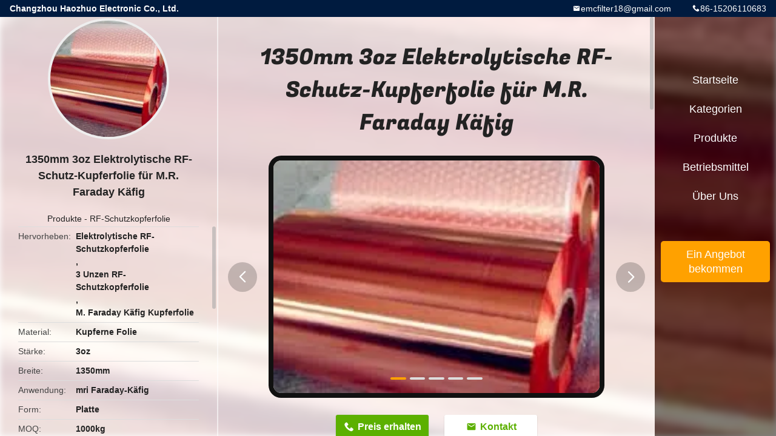

--- FILE ---
content_type: text/html
request_url: https://german.rfiemifilter.com/sale-13613115-1350mm-3oz-electrolytic-rf-shielding-copper-foil-for-mri-faraday-cage.html
body_size: 11606
content:

<!DOCTYPE html>
<html lang="de">
<head>
	<meta charset="utf-8">
	<meta http-equiv="X-UA-Compatible" content="IE=edge">
	<meta name="viewport" content="width=device-width, initial-scale=1.0,minimum-scale=1.0,maximum-scale=1.0,user-scalable=no">
    <title>1350mm 3oz Elektrolytische RF-Schutz-Kupferfolie für M.R. Faraday Käfig</title>
    <meta name="keywords" content="Elektrolytische RF-Schutzkopferfolie, 3 Unzen RF-Schutzkopferfolie, M. Faraday Käfig Kupferfolie, RF-Schutzkopferfolie" />
    <meta name="description" content="Hohe Qualität 1350mm 3oz Elektrolytische RF-Schutz-Kupferfolie für M.R. Faraday Käfig aus China, Der führende chinesische Produktmarkt Elektrolytische RF-Schutzkopferfolie produkt, mit strenger Qualitätskontrolle 3 Unzen RF-Schutzkopferfolie usines, hohe Qualität produzieren M. Faraday Käfig Kupferfolie produits." />
    <link rel='preload'
					  href=/photo/rfiemifilter/sitetpl/style/common.css?ver=1688709630 as='style'><link type='text/css' rel='stylesheet'
					  href=/photo/rfiemifilter/sitetpl/style/common.css?ver=1688709630 media='all'><meta property="og:title" content="1350mm 3oz Elektrolytische RF-Schutz-Kupferfolie für M.R. Faraday Käfig" />
<meta property="og:description" content="Hohe Qualität 1350mm 3oz Elektrolytische RF-Schutz-Kupferfolie für M.R. Faraday Käfig aus China, Der führende chinesische Produktmarkt Elektrolytische RF-Schutzkopferfolie produkt, mit strenger Qualitätskontrolle 3 Unzen RF-Schutzkopferfolie usines, hohe Qualität produzieren M. Faraday Käfig Kupferfolie produits." />
<meta property="og:type" content="product" />
<meta property="og:availability" content="instock" />
<meta property="og:site_name" content="Changzhou Haozhuo Electronic Co., Ltd." />
<meta property="og:url" content="https://german.rfiemifilter.com/sale-13613115-1350mm-3oz-electrolytic-rf-shielding-copper-foil-for-mri-faraday-cage.html" />
<meta property="og:image" content="https://german.rfiemifilter.com/photo/ps157308831-1350mm_3oz_electrolytic_rf_shielding_copper_foil_for_mri_faraday_cage.jpg" />
<link rel="canonical" href="https://german.rfiemifilter.com/sale-13613115-1350mm-3oz-electrolytic-rf-shielding-copper-foil-for-mri-faraday-cage.html" />
<link rel="alternate" href="https://m.german.rfiemifilter.com/sale-13613115-1350mm-3oz-electrolytic-rf-shielding-copper-foil-for-mri-faraday-cage.html" media="only screen and (max-width: 640px)" />
<link rel="stylesheet" type="text/css" href="/js/guidefirstcommon.css" />
<link rel="stylesheet" type="text/css" href="/js/guidecommon_99706.css" />
<style type="text/css">
/*<![CDATA[*/
.consent__cookie {position: fixed;top: 0;left: 0;width: 100%;height: 0%;z-index: 100000;}.consent__cookie_bg {position: fixed;top: 0;left: 0;width: 100%;height: 100%;background: #000;opacity: .6;display: none }.consent__cookie_rel {position: fixed;bottom:0;left: 0;width: 100%;background: #fff;display: -webkit-box;display: -ms-flexbox;display: flex;flex-wrap: wrap;padding: 24px 80px;-webkit-box-sizing: border-box;box-sizing: border-box;-webkit-box-pack: justify;-ms-flex-pack: justify;justify-content: space-between;-webkit-transition: all ease-in-out .3s;transition: all ease-in-out .3s }.consent__close {position: absolute;top: 20px;right: 20px;cursor: pointer }.consent__close svg {fill: #777 }.consent__close:hover svg {fill: #000 }.consent__cookie_box {flex: 1;word-break: break-word;}.consent__warm {color: #777;font-size: 16px;margin-bottom: 12px;line-height: 19px }.consent__title {color: #333;font-size: 20px;font-weight: 600;margin-bottom: 12px;line-height: 23px }.consent__itxt {color: #333;font-size: 14px;margin-bottom: 12px;display: -webkit-box;display: -ms-flexbox;display: flex;-webkit-box-align: center;-ms-flex-align: center;align-items: center }.consent__itxt i {display: -webkit-inline-box;display: -ms-inline-flexbox;display: inline-flex;width: 28px;height: 28px;border-radius: 50%;background: #e0f9e9;margin-right: 8px;-webkit-box-align: center;-ms-flex-align: center;align-items: center;-webkit-box-pack: center;-ms-flex-pack: center;justify-content: center }.consent__itxt svg {fill: #3ca860 }.consent__txt {color: #a6a6a6;font-size: 14px;margin-bottom: 8px;line-height: 17px }.consent__btns {display: -webkit-box;display: -ms-flexbox;display: flex;-webkit-box-orient: vertical;-webkit-box-direction: normal;-ms-flex-direction: column;flex-direction: column;-webkit-box-pack: center;-ms-flex-pack: center;justify-content: center;flex-shrink: 0;}.consent__btn {width: 280px;height: 40px;line-height: 40px;text-align: center;background: #3ca860;color: #fff;border-radius: 4px;margin: 8px 0;-webkit-box-sizing: border-box;box-sizing: border-box;cursor: pointer;font-size:14px}.consent__btn:hover {background: #00823b }.consent__btn.empty {color: #3ca860;border: 1px solid #3ca860;background: #fff }.consent__btn.empty:hover {background: #3ca860;color: #fff }.open .consent__cookie_bg {display: block }.open .consent__cookie_rel {bottom: 0 }@media (max-width: 760px) {.consent__btns {width: 100%;align-items: center;}.consent__cookie_rel {padding: 20px 24px }}.consent__cookie.open {display: block;}.consent__cookie {display: none;}
/*]]>*/
</style>
<style type="text/css">
/*<![CDATA[*/
@media only screen and (max-width:640px){.contact_now_dialog .content-wrap .desc{background-image:url(/images/cta_images/bg_s.png) !important}}.contact_now_dialog .content-wrap .content-wrap_header .cta-close{background-image:url(/images/cta_images/sprite.png) !important}.contact_now_dialog .content-wrap .desc{background-image:url(/images/cta_images/bg_l.png) !important}.contact_now_dialog .content-wrap .cta-btn i{background-image:url(/images/cta_images/sprite.png) !important}.contact_now_dialog .content-wrap .head-tip img{content:url(/images/cta_images/cta_contact_now.png) !important}.cusim{background-image:url(/images/imicon/im.svg) !important}.cuswa{background-image:url(/images/imicon/wa.png) !important}.cusall{background-image:url(/images/imicon/allchat.svg) !important}
/*]]>*/
</style>
<script type="text/javascript" src="/js/guidefirstcommon.js"></script>
<script type="text/javascript">
/*<![CDATA[*/
window.isvideotpl = 0;window.detailurl = '';
var colorUrl = '';var isShowGuide = 2;var showGuideColor = 0;var im_appid = 10003;var im_msg="Good day, what product are you looking for?";

var cta_cid = 50270;var use_defaulProductInfo = 1;var cta_pid = 13613115;var test_company = 0;var webim_domain = '';var company_type = 15;var cta_equipment = 'pc'; var setcookie = 'setwebimCookie(68505,13613115,15)'; var whatsapplink = "https://wa.me/8615206110683?text=Hi%2C+I%27m+interested+in+1350mm+3oz+Elektrolytische+RF-Schutz-Kupferfolie+f%C3%BCr+M.R.+Faraday+K%C3%A4fig."; function insertMeta(){var str = '<meta name="mobile-web-app-capable" content="yes" /><meta name="viewport" content="width=device-width, initial-scale=1.0" />';document.head.insertAdjacentHTML('beforeend',str);} var element = document.querySelector('a.footer_webim_a[href="/webim/webim_tab.html"]');if (element) {element.parentNode.removeChild(element);}

var colorUrl = '';
var aisearch = 0;
var selfUrl = '';
window.playerReportUrl='/vod/view_count/report';
var query_string = ["Products","Detail"];
var g_tp = '';
var customtplcolor = 99706;
var str_chat = 'Plaudern';
				var str_call_now = 'Ruf jetzt an.';
var str_chat_now = 'Plaudern Sie jetzt';
var str_contact1 = 'Erhalten Sie besten Preis';var str_chat_lang='german';var str_contact2 = 'Erhalten Sie Preis';var str_contact2 = 'bester Preis';var str_contact = 'Kontakt';
window.predomainsub = "";
/*]]>*/
</script>
</head>
<body>
<img src="/logo.gif" style="display:none" alt="logo"/>
<a style="display: none!important;" title="Changzhou Haozhuo Electronic Co., Ltd." class="float-inquiry" href="/contactnow.html" onclick='setinquiryCookie("{\"showproduct\":1,\"pid\":\"13613115\",\"name\":\"1350mm 3oz Elektrolytische RF-Schutz-Kupferfolie f\\u00fcr M.R. Faraday K\\u00e4fig\",\"source_url\":\"\\/sale-13613115-1350mm-3oz-electrolytic-rf-shielding-copper-foil-for-mri-faraday-cage.html\",\"picurl\":\"\\/photo\\/pd157308831-1350mm_3oz_electrolytic_rf_shielding_copper_foil_for_mri_faraday_cage.jpg\",\"propertyDetail\":[[\"Material\",\"Kupferne Folie\"],[\"St\\u00e4rke\",\"3oz\"],[\"Breite\",\"1350mm\"],[\"Anwendung\",\"mri Faraday-K\\u00e4fig\"]],\"company_name\":null,\"picurl_c\":\"\\/photo\\/pc157308831-1350mm_3oz_electrolytic_rf_shielding_copper_foil_for_mri_faraday_cage.jpg\",\"price\":\"$10000\",\"username\":\"Haozhuo\",\"viewTime\":\"Letzter Login : 9 Stunden 47 minuts vor\",\"subject\":\"Was ist die Lieferzeit auf 1350mm 3oz Elektrolytische RF-Schutz-Kupferfolie f\\u00fcr M.R. Faraday K\\u00e4fig\",\"countrycode\":\"\"}");'></a>
<style type="text/css">.vr-asidebox {position: fixed; bottom: 290px; left: 16px; width: 160px; height: 90px; background: #eee; overflow: hidden; border: 4px solid rgba(4, 120, 237, 0.24); box-shadow: 0px 8px 16px rgba(0, 0, 0, 0.08); border-radius: 8px; display: none; z-index: 1000; } .vr-small {position: fixed; bottom: 290px; left: 16px; width: 72px; height: 90px; background: url(/images/ctm_icon_vr.png) no-repeat center; background-size: 69.5px; overflow: hidden; display: none; cursor: pointer; z-index: 1000; display: block; text-decoration: none; } .vr-group {position: relative; } .vr-animate {width: 160px; height: 90px; background: #eee; position: relative; } .js-marquee {/*margin-right: 0!important;*/ } .vr-link {position: absolute; top: 0; left: 0; width: 100%; height: 100%; display: none; } .vr-mask {position: absolute; top: 0px; left: 0px; width: 100%; height: 100%; display: block; background: #000; opacity: 0.4; } .vr-jump {position: absolute; top: 0px; left: 0px; width: 100%; height: 100%; display: block; background: url(/images/ctm_icon_see.png) no-repeat center center; background-size: 34px; font-size: 0; } .vr-close {position: absolute; top: 50%; right: 0px; width: 16px; height: 20px; display: block; transform: translate(0, -50%); background: rgba(255, 255, 255, 0.6); border-radius: 4px 0px 0px 4px; cursor: pointer; } .vr-close i {position: absolute; top: 0px; left: 0px; width: 100%; height: 100%; display: block; background: url(/images/ctm_icon_left.png) no-repeat center center; background-size: 16px; } .vr-group:hover .vr-link {display: block; } .vr-logo {position: absolute; top: 4px; left: 4px; width: 50px; height: 14px; background: url(/images/ctm_icon_vrshow.png) no-repeat; background-size: 48px; }
</style>

<div class="detail-wrap">
    <header class="header_detail_99705_110 clearfix">
            <span class="top-company">
                Changzhou Haozhuo Electronic Co., Ltd.            </span>
                            <span class="top-phone iconfont icon-phone">86-15206110683</span>
                        <a href="mailto:emcfilter18@gmail.com" class="top-email iconfont icon-mail">emcfilter18@gmail.com</a>
    </header>
    <div class="detail-main-wrap">
        <div class="detail_left_99705_111">
    <div class="left-top">
        <div class="img-cover">
            <img src="/photo/pc157308831-1350mm_3oz_electrolytic_rf_shielding_copper_foil_for_mri_faraday_cage.jpg" alt="1350mm 3oz Electrolytic RF Shielding Copper Foil For Mri Faraday Cage" />        </div>
        <h3 class="left-title">
            1350mm 3oz Elektrolytische RF-Schutz-Kupferfolie für M.R. Faraday Käfig        </h3>
        <div class="left-cate">
             <a title="Produits" href="/products.html">Produkte</a> -

            <a title="China RF-Schutzkopferfolie Fabricants" href="/supplier-429827-rf-shielding-copper-foil">RF-Schutzkopferfolie</a>        </div>
    </div>
    <div class="left-bottom">
        <ul>
                                    <li>
                <div class="detail-attr">Hervorheben</div>
                <div class="bottom-val">
                        <h2 style='display: inline-block;font-weight: bold;font-size: 14px;'>Elektrolytische RF-Schutzkopferfolie</h2>, <h2 style='display: inline-block;font-weight: bold;font-size: 14px;'>3 Unzen RF-Schutzkopferfolie</h2>, <h2 style='display: inline-block;font-weight: bold;font-size: 14px;'>M. Faraday Käfig Kupferfolie</h2>                </div>
            </li>
                                    <li>
                <div class="detail-attr">Material</div>
                <div class="bottom-val">
                    Kupferne Folie                </div>
            </li>
                        <li>
                <div class="detail-attr">Stärke</div>
                <div class="bottom-val">
                    3oz                </div>
            </li>
                        <li>
                <div class="detail-attr">Breite</div>
                <div class="bottom-val">
                    1350mm                </div>
            </li>
                        <li>
                <div class="detail-attr">Anwendung</div>
                <div class="bottom-val">
                    mri Faraday-Käfig                </div>
            </li>
                        <li>
                <div class="detail-attr">Form</div>
                <div class="bottom-val">
                    Platte                </div>
            </li>
                        <li>
                <div class="detail-attr">MOQ</div>
                <div class="bottom-val">
                    1000kg                </div>
            </li>
                        <li>
                <div class="detail-attr">Verpackung</div>
                <div class="bottom-val">
                    Holzgehäuse                </div>
            </li>
                        <li>
                <div class="detail-attr">Vorbereitungs- und Anlaufzeit</div>
                <div class="bottom-val">
                    Auf Lager                </div>
            </li>
            
                        <li>
                <div class="detail-attr">Herkunftsort</div>
                <div class="bottom-val">
                    China                </div>
            </li>
                        <li>
                <div class="detail-attr">Markenname</div>
                <div class="bottom-val">
                    haozhuo                </div>
            </li>
                        <li>
                <div class="detail-attr">Zertifizierung</div>
                <div class="bottom-val">
                    CE  RoHS                </div>
            </li>
                        <li>
                <div class="detail-attr">Modellnummer</div>
                <div class="bottom-val">
                    Neutral                </div>
            </li>
                                    <li>
                <div class="detail-attr">Min Bestellmenge</div>
                <div class="bottom-val">
                    &gt;Stücke =1                </div>
            </li>
                        <li>
                <div class="detail-attr">Preis</div>
                <div class="bottom-val">
                    $10000                </div>
            </li>
                        <li>
                <div class="detail-attr">Verpackung Informationen</div>
                <div class="bottom-val">
                    10 PC in einem Karton   die Bruttomasse ist über 10Kg                </div>
            </li>
                        <li>
                <div class="detail-attr">Versorgungsmaterial-Fähigkeit</div>
                <div class="bottom-val">
                    100-teilig/Stücke pro   Woche                </div>
            </li>
                    </ul>
    </div>
</div>
<!-- detail_center_99705_112 -->
<div class="detail_center_99705_112">
    <style>
          @media (max-width: 1366px){
            .detail_center_99705_112    .overall-rating-text{
            padding: 19px 20px;
            width: 315px;
            border-radius: 8px;
            background: rgba(245, 244, 244, 1);
            display: flex;
            align-items: center;
            justify-content: space-between;
            position: relative;
            margin-right: 30px;
            flex-direction: column;
            }
          }
    </style>
    <h1>
        1350mm 3oz Elektrolytische RF-Schutz-Kupferfolie für M.R. Faraday Käfig    </h1>
    <!-- 轮播 -->
    <div class="detail-slide">
        <ul class="bd">
                                        <li class="img-cover">
                    <img src="/photo/pl157308831-1350mm_3oz_electrolytic_rf_shielding_copper_foil_for_mri_faraday_cage.jpg" alt="1350mm 3oz Electrolytic RF Shielding Copper Foil For Mri Faraday Cage" />                </li>
                            <li class="img-cover">
                    <img src="/photo/pl157308833-1350mm_3oz_electrolytic_rf_shielding_copper_foil_for_mri_faraday_cage.jpg" alt="1350mm 3oz Electrolytic RF Shielding Copper Foil For Mri Faraday Cage" />                </li>
                            <li class="img-cover">
                    <img src="/photo/pl157308832-1350mm_3oz_electrolytic_rf_shielding_copper_foil_for_mri_faraday_cage.jpg" alt="1350mm 3oz Electrolytic RF Shielding Copper Foil For Mri Faraday Cage" />                </li>
                            <li class="img-cover">
                    <img src="/photo/pl157308834-1350mm_3oz_electrolytic_rf_shielding_copper_foil_for_mri_faraday_cage.jpg" alt="1350mm 3oz Electrolytic RF Shielding Copper Foil For Mri Faraday Cage" />                </li>
                            <li class="img-cover">
                    <img src="/photo/pl157308835-1350mm_3oz_electrolytic_rf_shielding_copper_foil_for_mri_faraday_cage.jpg" alt="1350mm 3oz Electrolytic RF Shielding Copper Foil For Mri Faraday Cage" />                </li>
                    </ul>
        <div class="hd">
            <ul>
                <li class="on"></li>
            </ul>
            <a href="javascript:;" class="iconfont icon-previous prev comm-prev">
            <i class="innerdesc">button</i>
            </a>
            <a href="javascript:;" class="iconfont icon-next next comm-next">
            <i class="innerdesc">button</i>
            </a>
        </div>
    </div>
    <!-- 按钮 -->
    <div class="btn-list">
        <a rel="nofollow" target='_blank' href="/contactnow.html"
           onclick='setinquiryCookie("{\"showproduct\":1,\"pid\":\"13613115\",\"name\":\"1350mm 3oz Elektrolytische RF-Schutz-Kupferfolie f\\u00fcr M.R. Faraday K\\u00e4fig\",\"source_url\":\"\\/sale-13613115-1350mm-3oz-electrolytic-rf-shielding-copper-foil-for-mri-faraday-cage.html\",\"picurl\":\"\\/photo\\/pd157308831-1350mm_3oz_electrolytic_rf_shielding_copper_foil_for_mri_faraday_cage.jpg\",\"propertyDetail\":[[\"Material\",\"Kupferne Folie\"],[\"St\\u00e4rke\",\"3oz\"],[\"Breite\",\"1350mm\"],[\"Anwendung\",\"mri Faraday-K\\u00e4fig\"]],\"company_name\":null,\"picurl_c\":\"\\/photo\\/pc157308831-1350mm_3oz_electrolytic_rf_shielding_copper_foil_for_mri_faraday_cage.jpg\",\"price\":\"$10000\",\"username\":\"Haozhuo\",\"viewTime\":\"Letzter Login : 9 Stunden 47 minuts vor\",\"subject\":\"Bitte senden Sie mir ein Angebot \\u00fcber Ihre 1350mm 3oz Elektrolytische RF-Schutz-Kupferfolie f\\u00fcr M.R. Faraday K\\u00e4fig\",\"countrycode\":\"\"}");' class="iconfont icon-phone">Preis erhalten</a>
        <a rel="nofollow" target='_blank' href="/contactnow.html"
           onclick='setinquiryCookie("{\"showproduct\":1,\"pid\":\"13613115\",\"name\":\"1350mm 3oz Elektrolytische RF-Schutz-Kupferfolie f\\u00fcr M.R. Faraday K\\u00e4fig\",\"source_url\":\"\\/sale-13613115-1350mm-3oz-electrolytic-rf-shielding-copper-foil-for-mri-faraday-cage.html\",\"picurl\":\"\\/photo\\/pd157308831-1350mm_3oz_electrolytic_rf_shielding_copper_foil_for_mri_faraday_cage.jpg\",\"propertyDetail\":[[\"Material\",\"Kupferne Folie\"],[\"St\\u00e4rke\",\"3oz\"],[\"Breite\",\"1350mm\"],[\"Anwendung\",\"mri Faraday-K\\u00e4fig\"]],\"company_name\":null,\"picurl_c\":\"\\/photo\\/pc157308831-1350mm_3oz_electrolytic_rf_shielding_copper_foil_for_mri_faraday_cage.jpg\",\"price\":\"$10000\",\"username\":\"Haozhuo\",\"viewTime\":\"Letzter Login : 9 Stunden 47 minuts vor\",\"subject\":\"Bitte senden Sie mir ein Angebot \\u00fcber Ihre 1350mm 3oz Elektrolytische RF-Schutz-Kupferfolie f\\u00fcr M.R. Faraday K\\u00e4fig\",\"countrycode\":\"\"}");' class="iconfont icon-mail">Kontakt</a>
    </div>
    <!-- detail_center_richtext_114 -->
    <div class="detail_center_richtext_114">
        <div id="ali-title-AliPostDhMb-u59j5">
<table border="1" cellpadding="0" cellspacing="0" style="width: 482px; overflow-wrap: break-word;" width="724">
	<tbody>
		<tr>
			<td colspan="2" style="width:220px;"><strong>Produktbeschreibung</strong></td>
		</tr>
		<tr>
			<td style="width:110px;">Name</td>
			<td style="width:276px;">Kupferfolie</td>
		</tr>
		<tr>
			<td>Material</td>
			<td>99,8 % Kupfer</td>
		</tr>
		<tr>
			<td>Breite</td>
			<td>Standard 1350mm</td>
		</tr>
		<tr>
			<td>Dicke</td>
			<td>Standard 0,105 mm (3 Unzen), 0,14 mm (4 Unzen)</td>
		</tr>
		<tr>
			<td>Besonderheit</td>
			<td>EMI-Abschirmung</td>
		</tr>
		<tr>
			<td>Anwendung</td>
			<td>Faradayscher Käfig, MRT-Raum</td>
		</tr>
	</tbody>
</table>

<p>&nbsp;</p>

<p align="left">EMI-RFI-abschirmender Kupferbandstreifen, Lightning-Kupferband</p>

<p align="left"><strong>P</strong><strong>Produktbeschreibung:</strong></p>

<p align="left">1. Die Produktstruktur basiert auf Kupferfolie als Substrat, leitfähigem Acrylkleber als Kleber sowie Trennpapier.</p>

<p align="left">&nbsp;</p>

<p align="left">2. Die dreistufige Architektur eignet sich sehr gut zum Stanzen von Stanzformen oder Metallformen. Kann als Flachschneider oder Rundschneider zum Stanzen verwendet werden.</p>

<p align="left">&nbsp;</p>

<p align="left">3. Die Breite des Produkts ist von 3 mm bis 380 mm erhältlich.Die Standardlänge beträgt 50 m, es sind jedoch auch 100 m, 150 m oder länger möglich, um den Kunden die Mühe des häufigen Nachladens zu ersparen.</p>

<p align="left">&nbsp;</p>

<p align="left"><strong>Produkteigenschaften:</strong></p>

<p align="left">&nbsp;</p>

<table border="1" cellpadding="0" cellspacing="0" style="width: 573px; overflow-wrap: break-word;" width="859">
	<tbody>
		<tr>
			<td style="height:107px;">Artikelnummer</td>
			<td style="height:107px;">Trägermaterial</td>
			<td style="height:107px;">Dicke der Unterlage (mm)</td>
			<td style="height:107px;">Gesamtdicke (mm)</td>
			<td style="height:107px;">Haltekraft Min./Zoll</td>
			<td style="height:107px;">Haftfestigkeit kg/25 mm</td>
			<td style="height:107px;">Klebekomponente</td>
			<td style="height:107px;">Schirmwirksamkeit 10 MHz ~ 1 GHz (dB)</td>
			<td style="height:107px;">Leitfähigkeit z-Ohm</td>
			<td style="height:107px;">Integrierte Wärmeleitfähigkeit (W/mK)</td>
		</tr>
		<tr>
			<td style="height:43px;">XPH0M123</td>
			<td style="height:43px;">Kupferfolie</td>
			<td style="height:43px;">0,012</td>
			<td style="height:43px;">0,030 ± 0,01</td>
			<td style="height:43px;">≥1440</td>
			<td style="height:43px;">&gt;0,8</td>
			<td style="height:43px;">Acryl</td>
			<td style="height:43px;">≥60</td>
			<td style="height:43px;">&lt;0,03</td>
			<td style="height:43px;">60</td>
		</tr>
		<tr>
			<td style="height:44px;">XPH0M183</td>
			<td style="height:44px;">Kupferfolie</td>
			<td style="height:44px;">0,018</td>
			<td style="height:44px;">0,050 ± 0,005</td>
			<td style="height:44px;">≥1440</td>
			<td style="height:44px;">&gt;1,0</td>
			<td style="height:44px;">Acryl</td>
			<td style="height:44px;">≥60</td>
			<td style="height:44px;">&lt;0,03</td>
			<td style="height:44px;">60</td>
		</tr>
		<tr>
			<td style="height:44px;">XPH0M253</td>
			<td style="height:44px;">Kupferfolie</td>
			<td style="height:44px;">0,025</td>
			<td style="height:44px;">0,06 ± 0,005</td>
			<td style="height:44px;">≥1440</td>
			<td style="height:44px;">&gt;1,0</td>
			<td style="height:44px;">Acryl</td>
			<td style="height:44px;">≥60</td>
			<td style="height:44px;">&lt;0,03</td>
			<td style="height:44px;">80</td>
		</tr>
		<tr>
			<td style="height:44px;">XPH0M353</td>
			<td style="height:44px;">Kupferfolie</td>
			<td style="height:44px;">0,035</td>
			<td style="height:44px;">0,070 ± 0,005</td>
			<td style="height:44px;">≥1440</td>
			<td style="height:44px;">&gt;1,0</td>
			<td style="height:44px;">Acryl</td>
			<td style="height:44px;">≥60</td>
			<td style="height:44px;">&lt;0,03</td>
			<td style="height:44px;">90</td>
		</tr>
		<tr>
			<td style="height:43px;">XPH0M503</td>
			<td style="height:43px;">Kupferfolie</td>
			<td style="height:43px;">0,050</td>
			<td style="height:43px;">0,085 ± 0,005</td>
			<td style="height:43px;">≥1440</td>
			<td style="height:43px;">&gt;1,0</td>
			<td style="height:43px;">Acryl</td>
			<td style="height:43px;">≥60</td>
			<td style="height:43px;">&lt;0,03</td>
			<td style="height:43px;">110</td>
		</tr>
		<tr>
			<td style="height:43px;">XPH0M753</td>
			<td style="height:43px;">Kupferfolie</td>
			<td style="height:43px;">0,075</td>
			<td style="height:43px;">0,11 ± 0,01</td>
			<td style="height:43px;">≥1440</td>
			<td style="height:43px;">&gt;1,0</td>
			<td style="height:43px;">Acryl</td>
			<td style="height:43px;">≥60</td>
			<td style="height:43px;">&lt;0,03</td>
			<td style="height:43px;">130</td>
		</tr>
		<tr>
			<td style="height:43px;">XPH0MA03</td>
			<td style="height:43px;">Kupferfolie</td>
			<td style="height:43px;">0,100</td>
			<td style="height:43px;">0,135 ± 0,01</td>
			<td style="height:43px;">≥1440</td>
			<td style="height:43px;">&gt;1,0</td>
			<td style="height:43px;">Acryl</td>
			<td style="height:43px;">≥60</td>
			<td style="height:43px;">&lt;0,03</td>
			<td style="height:43px;">160</td>
		</tr>
		<tr>
			<td style="height:44px;">XPH0MA23</td>
			<td style="height:44px;">Kupferfolie</td>
			<td style="height:44px;">0,125</td>
			<td style="height:44px;">0,15 ± 0,015</td>
			<td style="height:44px;">≥1440</td>
			<td style="height:44px;">&gt;1,0</td>
			<td style="height:44px;">Acryl</td>
			<td style="height:44px;">≥60</td>
			<td style="height:44px;">&lt;0,03</td>
			<td style="height:44px;">170</td>
		</tr>
		<tr>
			<td style="height:44px;">XPH0MA53</td>
			<td style="height:44px;">Kupferfolie</td>
			<td style="height:44px;">0,150</td>
			<td style="height:44px;">0,20 ± 0,02</td>
			<td style="height:44px;">≥1440</td>
			<td style="height:44px;">&gt;1,0</td>
			<td style="height:44px;">Acryl</td>
			<td style="height:44px;">≥60</td>
			<td style="height:44px;">&lt;0,03</td>
			<td style="height:44px;">
			<p align="center">190</p>

			<p align="center">&nbsp;</p>
			</td>
		</tr>
	</tbody>
</table>

<p align="left">&nbsp;</p>
&nbsp;

<p align="left"><br />
<img src="/images/load_icon.gif" style="max-width:650px;" class="lazyi" alt="1350mm 3oz Elektrolytische RF-Schutz-Kupferfolie f&uuml;r M.R. Faraday K&auml;fig 0" data-original="/test/rfiemifilter.com/photo/pl157308831-remark.jpg"><img src="/images/load_icon.gif" style="max-width:650px;" class="lazyi" alt="1350mm 3oz Elektrolytische RF-Schutz-Kupferfolie f&uuml;r M.R. Faraday K&auml;fig 1" data-original="/test/rfiemifilter.com/photo/pl157308832-remark.jpg"></p>

<table border="1" cellpadding="0" cellspacing="0" style="width: 554px; overflow-wrap: break-word;" width="832">
	<tbody>
		<tr>
			<td style="width:568px;"><strong>Produktmerkmale</strong></td>
		</tr>
		<tr>
			<td>abschirmende ED-Kupferfolie</td>
		</tr>
		<tr>
			<td>Dicke 0,009–3 mm, Breite 10–1380 mm</td>
		</tr>
		<tr>
			<td>einfacher, einen Faraday-Käfig und einen EMI-Raum zu bauen</td>
		</tr>
		<tr>
			<td>im Allgemeinen 400-500 kg/Rolle</td>
		</tr>
		<tr>
			<td><strong>Physikalische Eigenschaften</strong></td>
		</tr>
		<tr>
			<td style="height:29px;">Dichte: 8,9 g/cm³</td>
		</tr>
		<tr>
			<td>Elektrische Leitfähigkeit (20 °C): min. 90 % IACS für angelassenes Material, 80 % IACS für angelassenes gewalztes Material, min</td>
		</tr>
		<tr>
			<td>Wärmeleitfähigkeit (20 °C): 390 W/(m°C)</td>
		</tr>
		<tr>
			<td>Elastizitätsmodul: 118000 N/m</td>
		</tr>
		<tr>
			<td style="height:24px;">Erweichungstemperatur: ≥380°C</td>
		</tr>
		<tr>
			<td><strong>Zertifizierung</strong></td>
		</tr>
		<tr>
			<td>Erfüllen Sie die technischen Bedingungen der Standards GB/T 5187-2008.</td>
		</tr>
		<tr>
			<td>in Übereinstimmung mit den Anforderungen des ISO9001-2000-Qualitätssystems</td>
		</tr>
	</tbody>
</table>
</div>    </div>



            <div class="tags">
            <span>Umbauten:</span>
                            <h2>
                    <a title="Inverterhf-störung Filter" href="/buy-emi-shielding-copper-wool.html">Inverterhf-störung Filter</a>                </h2>
                            <h2>
                    <a title="Emc-Unterdrückungs-Filter" href="/buy-rf-emi-shielding-copper-foil.html">Emc-Unterdrückungs-Filter</a>                </h2>
                            <h2>
                    <a title="Stromversorgung Emi Suppression Filter" href="/buy-mri-emi-shielding-foil.html">Stromversorgung Emi Suppression Filter</a>                </h2>
                                </div>
        <!-- detail_related_cases_115 -->
    <div class="detail_related_cases_115">
        <div class="wrap">
            <!-- 标题 -->
                            <div class="comm-title">
                    <div class="title-text">Verwandte Produkte</div>
                    <p>

                        Unsere Produkte werden auf der ganzen Welt verkauft. Sie können sich auf den gesamten Prozess unserer Produkte verlassen.                    </p>
                </div>
                        <!-- 轮播 -->
            <div class="slide">
                <ul class="bd clearfix">
                                        <li class="clearfix">
                        <div class="bd-wrap">
                                                        <a class="img-contain video-left" title="480VAC 40A Ausgang RFI EMI Entstörfilter 15KW Wechselrichter-Geräuschfilter hohe Qualität" href="/sale-13613112-480vac-40a-output-rfi-emi-suppression-filter-15kw-inverter-noise-filter-high-quality.html"><img alt="480VAC 40A Ausgang RFI EMI Entstörfilter 15KW Wechselrichter-Geräuschfilter hohe Qualität" class="lazyi" data-original="/photo/pc32846314-480vac_40a_output_rfi_emi_suppression_filter_15kw_inverter_noise_filter_high_quality.jpg" src="/images/load_icon.gif" /></a>                            <h2 class="case-title">
                                <a class="title-link" title="480VAC 40A Ausgang RFI EMI Entstörfilter 15KW Wechselrichter-Geräuschfilter hohe Qualität" href="/sale-13613112-480vac-40a-output-rfi-emi-suppression-filter-15kw-inverter-noise-filter-high-quality.html">480VAC 40A Ausgang RFI EMI Entstörfilter 15KW Wechselrichter-Geräuschfilter hohe Qualität</a>                            </h2>
                        </div>
                    </li>
                                        <li class="clearfix">
                        <div class="bd-wrap">
                                                        <a class="img-contain " title="Stromversorgung 3 Phasen EMI Unterdrückungsfilter Interferenzunterdrückungsfilter dc ac" href="/sale-13613110-power-supply-3-phases-emi-suppression-filter-interference-suppression-filter-dc-ac.html"><img alt="Stromversorgung 3 Phasen EMI Unterdrückungsfilter Interferenzunterdrückungsfilter dc ac" class="lazyi" data-original="/photo/pc32846300-power_supply_3_phases_emi_suppression_filter_interference_suppression_filter_dc_ac.jpg" src="/images/load_icon.gif" /></a>                            <h2 class="case-title">
                                <a class="title-link" title="Stromversorgung 3 Phasen EMI Unterdrückungsfilter Interferenzunterdrückungsfilter dc ac" href="/sale-13613110-power-supply-3-phases-emi-suppression-filter-interference-suppression-filter-dc-ac.html">Stromversorgung 3 Phasen EMI Unterdrückungsfilter Interferenzunterdrückungsfilter dc ac</a>                            </h2>
                        </div>
                    </li>
                                        <li class="clearfix">
                        <div class="bd-wrap">
                                                        <a class="img-contain " title="380VAC 30A-100A EMI-Unterdrückungsfilter 11KW Wechselrichter-Rauschunterdrückung" href="/sale-13613109-380vac-30a-100a-emi-suppression-filter-11kw-inverter-noise-suppression.html"><img alt="380VAC 30A-100A EMI-Unterdrückungsfilter 11KW Wechselrichter-Rauschunterdrückung" class="lazyi" data-original="/photo/pc32846294-380vac_30a_100a_emi_suppression_filter_11kw_inverter_noise_suppression.jpg" src="/images/load_icon.gif" /></a>                            <h2 class="case-title">
                                <a class="title-link" title="380VAC 30A-100A EMI-Unterdrückungsfilter 11KW Wechselrichter-Rauschunterdrückung" href="/sale-13613109-380vac-30a-100a-emi-suppression-filter-11kw-inverter-noise-suppression.html">380VAC 30A-100A EMI-Unterdrückungsfilter 11KW Wechselrichter-Rauschunterdrückung</a>                            </h2>
                        </div>
                    </li>
                                        <li class="clearfix">
                        <div class="bd-wrap">
                                                        <a class="img-contain " title="380VAC 50A Ausgang Geräuschunterdrückungsfilter 22KW Inverter Ausgang Filter rfi" href="/sale-13613108-380vac-50a-output-noise-emc-suppression-filter-22kw-inverter-output-filter-rfi.html"><img alt="380VAC 50A Ausgang Geräuschunterdrückungsfilter 22KW Inverter Ausgang Filter rfi" class="lazyi" data-original="/photo/pc32846288-380vac_50a_output_noise_emc_suppression_filter_22kw_inverter_output_filter_rfi.jpg" src="/images/load_icon.gif" /></a>                            <h2 class="case-title">
                                <a class="title-link" title="380VAC 50A Ausgang Geräuschunterdrückungsfilter 22KW Inverter Ausgang Filter rfi" href="/sale-13613108-380vac-50a-output-noise-emc-suppression-filter-22kw-inverter-output-filter-rfi.html">380VAC 50A Ausgang Geräuschunterdrückungsfilter 22KW Inverter Ausgang Filter rfi</a>                            </h2>
                        </div>
                    </li>
                                        <li class="clearfix">
                        <div class="bd-wrap">
                                                        <a class="img-contain " title="1295mm Rf Schirmung Kupferfolie 1oz 3oz 4oz 5oz hohe Qualität" href="/sale-13613107-1295mm-rf-shielding-copper-foil-1oz-3oz-4oz-5oz-high-quality.html"><img alt="1295mm Rf Schirmung Kupferfolie 1oz 3oz 4oz 5oz hohe Qualität" class="lazyi" data-original="/photo/pc157309434-1295mm_rf_shielding_copper_foil_1oz_3oz_4oz_5oz_high_quality.jpg" src="/images/load_icon.gif" /></a>                            <h2 class="case-title">
                                <a class="title-link" title="1295mm Rf Schirmung Kupferfolie 1oz 3oz 4oz 5oz hohe Qualität" href="/sale-13613107-1295mm-rf-shielding-copper-foil-1oz-3oz-4oz-5oz-high-quality.html">1295mm Rf Schirmung Kupferfolie 1oz 3oz 4oz 5oz hohe Qualität</a>                            </h2>
                        </div>
                    </li>
                                        <li class="clearfix">
                        <div class="bd-wrap">
                                                        <a class="img-contain " title="1320mm 4oz elektrolytische Kupferfolie für MRT-Käfig" href="/sale-13613111-1320mm-4oz-electrolytic-copper-foil-for-mri-rf-cage.html"><img alt="1320mm 4oz elektrolytische Kupferfolie für MRT-Käfig" class="lazyi" data-original="/photo/pc157309091-1320mm_4oz_electrolytic_copper_foil_for_mri_rf_cage.jpg" src="/images/load_icon.gif" /></a>                            <h2 class="case-title">
                                <a class="title-link" title="1320mm 4oz elektrolytische Kupferfolie für MRT-Käfig" href="/sale-13613111-1320mm-4oz-electrolytic-copper-foil-for-mri-rf-cage.html">1320mm 4oz elektrolytische Kupferfolie für MRT-Käfig</a>                            </h2>
                        </div>
                    </li>
                                    </ul>
                <div class="hd comm-hd">
                    <div class="comm-hd-btns">
                        <a href="javascript:;" class="prev comm-prev iconfont icon-previous"><span class="innerdesc">描述</span></a>
                        <a href="javascript:;" class="next comm-next iconfont icon-next"><span class="innerdesc">描述</span></a>
                    </div>
                </div>
            </div>
        </div>
    </div>
</div>
<!-- detail_right_99705_113 -->
<div class="detail_right_99705_113">
    <ul class="nav">
        <li>
            <a title="Startseite" href="/">Startseite</a>        </li>
        <li>
                            <a href="javascript:;" title="Kategorien">Kategorien</a>
                        <div class="second">
                                    <div class="list1">
                        <a title="China EMS-Energienetzfilter Fabricants" href="/supplier-426108-emi-power-line-filter">EMS-Energienetzfilter</a>                                            </div>
                                        <div class="list1">
                        <a title="China Signalleitungsfilter Fabricants" href="/supplier-426109-signal-line-filters">Signalleitungsfilter</a>                                            </div>
                                        <div class="list1">
                        <a title="China EMI-Durchlauffilter Fabricants" href="/supplier-426110-emi-feedthrough-filter">EMI-Durchlauffilter</a>                                            </div>
                                        <div class="list1">
                        <a title="China PYRAMIDEN-ABSORBER Fabricants" href="/supplier-426111-pyramid-absorber">PYRAMIDEN-ABSORBER</a>                                            </div>
                                        <div class="list1">
                        <a title="China Ferrit-Fliesen-Absorber Fabricants" href="/supplier-429826-ferrite-tile-absorber">Ferrit-Fliesen-Absorber</a>                                            </div>
                                        <div class="list1">
                        <a title="China HF-Abschirmdichtung Fabricants" href="/supplier-426112-rf-shielding-gasket">HF-Abschirmdichtung</a>                                            </div>
                                        <div class="list1">
                        <a title="China RF-Schutzkopferfolie Fabricants" href="/supplier-429827-rf-shielding-copper-foil">RF-Schutzkopferfolie</a>                                            </div>
                                        <div class="list1">
                        <a title="China RF-abgeschirmte Tür Fabricants" href="/supplier-426113-rf-shielded-door">RF-abgeschirmte Tür</a>                                            </div>
                                        <div class="list1">
                        <a title="China Luftlüftungskanal für Honigsäcke Fabricants" href="/supplier-426114-honeycomb-air-vent">Luftlüftungskanal für Honigsäcke</a>                                            </div>
                                        <div class="list1">
                        <a title="China HF-Abschirmraum Fabricants" href="/supplier-426116-rf-shielding-room">HF-Abschirmraum</a>                                            </div>
                                        <div class="list1">
                        <a title="China EMV-ABSCHIEDENE KAMMER Fabricants" href="/supplier-426115-emc-anechoic-chamber">EMV-ABSCHIEDENE KAMMER</a>                                            </div>
                                        <div class="list1">
                        <a title="China HF-Schutzbox Fabricants" href="/supplier-426117-rf-shielding-box">HF-Schutzbox</a>                                            </div>
                                        <div class="list1">
                        <a title="China mri Faraday-Käfig Fabricants" href="/supplier-426119-mri-faraday-cage">mri Faraday-Käfig</a>                                            </div>
                                </div>
        </li>
        <li>
                            <a title="Produits" href="/products.html">Produkte</a>                    </li>
        <li>
                         <a href="javascript:;" title="Betriebsmittel"> Betriebsmittel</a>
            <div class="second">
                <a target="_self" title="Aktuelle Unternehmensnachrichten über Nachrichten" href="/news.html">Nachrichten</a>                            
            </div>
                    </li>
        <li>
            <a title="Über uns" href="/aboutus.html">Über uns</a>            <div class="second">
                <a title="Über uns" href="/aboutus.html">Unternehmensprofil</a>                                    <a title="Fabrik Tour" href="/factory.html">Fabrik Tour</a>                               
                <a title="Qualitätskontrolle" href="/quality.html">Qualitätskontrolle</a>                <a title="Kontakt" href="/contactus.html">Kontaktieren Sie uns</a>            </div>
        </li>
            </ul>
    <div class="quote">
        <a target='_blank' title="Ein Angebot bekommen" href="/contactnow.html" onclick='setinquiryCookie("{\"showproduct\":1,\"pid\":\"13613115\",\"name\":\"1350mm 3oz Elektrolytische RF-Schutz-Kupferfolie f\\u00fcr M.R. Faraday K\\u00e4fig\",\"source_url\":\"\\/sale-13613115-1350mm-3oz-electrolytic-rf-shielding-copper-foil-for-mri-faraday-cage.html\",\"picurl\":\"\\/photo\\/pd157308831-1350mm_3oz_electrolytic_rf_shielding_copper_foil_for_mri_faraday_cage.jpg\",\"propertyDetail\":[[\"Material\",\"Kupferne Folie\"],[\"St\\u00e4rke\",\"3oz\"],[\"Breite\",\"1350mm\"],[\"Anwendung\",\"mri Faraday-K\\u00e4fig\"]],\"company_name\":null,\"picurl_c\":\"\\/photo\\/pc157308831-1350mm_3oz_electrolytic_rf_shielding_copper_foil_for_mri_faraday_cage.jpg\",\"price\":\"$10000\",\"username\":\"Haozhuo\",\"viewTime\":\"Letzter Login : 9 Stunden 47 minuts vor\",\"subject\":\"Bitte senden Sie mir ein Angebot \\u00fcber Ihre 1350mm 3oz Elektrolytische RF-Schutz-Kupferfolie f\\u00fcr M.R. Faraday K\\u00e4fig\",\"countrycode\":\"\"}");' rel="nofollow">Ein Angebot bekommen</a>
    </div>
</div>    </div>
</div>
			<script type='text/javascript' src='/js/jquery.js'></script>
					  <script type='text/javascript' src='/js/common_99706.js'></script><script type="text/javascript"> (function() {var e = document.createElement('script'); e.type = 'text/javascript'; e.async = true; e.src = '/stats.js'; var s = document.getElementsByTagName('script')[0]; s.parentNode.insertBefore(e, s); })(); </script><noscript><img style="display:none" src="/stats.php" width=0 height=0 rel="nofollow"/></noscript>
<script type="text/javascript" src="/js/guidecommon.js"></script>
<script type="text/javascript" src="/js/webimV3.js"></script>
<script type="text/javascript">
/*<![CDATA[*/

									var htmlContent = `
								<div class="consent__cookie">
									<div class="consent__cookie_bg"></div>
									<div class="consent__cookie_rel">
										<div class="consent__close" onclick="allConsentNotGranted()">
											<svg t="1709102891149" class="icon" viewBox="0 0 1024 1024" version="1.1" xmlns="http://www.w3.org/2000/svg" p-id="3596" xmlns:xlink="http://www.w3.org/1999/xlink" width="32" height="32">
												<path d="M783.36 195.2L512 466.56 240.64 195.2a32 32 0 0 0-45.44 45.44L466.56 512l-271.36 271.36a32 32 0 0 0 45.44 45.44L512 557.44l271.36 271.36a32 32 0 0 0 45.44-45.44L557.44 512l271.36-271.36a32 32 0 0 0-45.44-45.44z" fill="#2C2C2C" p-id="3597"></path>
											</svg>
										</div>
										<div class="consent__cookie_box">
											<div class="consent__warm">Willkommen bei rfiemifilter.com</div>
											<div class="consent__title">rfiemifilter.com Ihre Einwilligung zur Verwendung Ihrer personenbezogenen Daten:</div>
											<div class="consent__itxt"><i><svg t="1707012116255" class="icon" viewBox="0 0 1024 1024" version="1.1" xmlns="http://www.w3.org/2000/svg" p-id="11708" xmlns:xlink="http://www.w3.org/1999/xlink" width="20" height="20">
														<path d="M768 890.88H256a90.88 90.88 0 0 1-81.28-50.56 94.08 94.08 0 0 1 7.04-99.2A412.16 412.16 0 0 1 421.12 576a231.68 231.68 0 1 1 181.76 0 412.16 412.16 0 0 1 241.92 163.2 94.08 94.08 0 0 1 7.04 99.2 90.88 90.88 0 0 1-83.84 52.48zM512 631.68a344.96 344.96 0 0 0-280.96 146.56 30.08 30.08 0 0 0 0 32.64 26.88 26.88 0 0 0 24.32 16H768a26.88 26.88 0 0 0 24.32-16 30.08 30.08 0 0 0 0-32.64A344.96 344.96 0 0 0 512 631.68z m0-434.56a167.68 167.68 0 1 0 167.68 167.68A167.68 167.68 0 0 0 512 197.12z" p-id="11709"></path>
													</svg></i>Personalisierte Werbung und Inhalte, Messung von Werbung und Inhalten, Zielgruppenforschung und Entwicklung von Dienstleistungen</div>
											<div class="consent__itxt"><i><svg t="1709102557526" class="icon" viewBox="0 0 1024 1024" version="1.1" xmlns="http://www.w3.org/2000/svg" p-id="2631" xmlns:xlink="http://www.w3.org/1999/xlink" width="20" height="20">
														<path d="M876.8 320H665.6c-70.4 0-128 57.6-128 128v358.4c0 70.4 57.6 128 128 128h211.2c70.4 0 128-57.6 128-128V448c0-70.4-57.6-128-128-128z m-211.2 64h211.2c32 0 64 25.6 64 64v320H608V448c0-38.4 25.6-64 57.6-64z m211.2 480H665.6c-25.6 0-44.8-12.8-57.6-38.4h320c-6.4 25.6-25.6 38.4-51.2 38.4z" p-id="2632"></path>
														<path d="M499.2 704c0-19.2-12.8-32-32-32H140.8c-19.2 0-38.4-19.2-38.4-38.4V224c0-19.2 19.2-32 38.4-32H768c19.2 0 38.4 19.2 38.4 38.4v38.4c0 19.2 12.8 32 32 32s32-12.8 32-32V224c0-51.2-44.8-96-102.4-96H140.8c-57.6 0-102.4 44.8-102.4 96v409.6c0 57.6 44.8 102.4 102.4 102.4h326.4c25.6 0 32-19.2 32-32z m0 64H326.4c-19.2 0-32 12.8-32 32s12.8 32 32 32h166.4c19.2 0 32-12.8 32-32s-12.8-32-25.6-32z" p-id="2633"></path>
													</svg></i>Speicherung und/oder Zugriff auf Informationen auf einem Gerät</div>
											<div class="consent__txt">Ihre personenbezogenen Daten werden verarbeitet und Informationen von Ihrem Gerät (Cookies, eindeutige Kennungen und andere Gerätedaten) können gespeichert werden,von 135 TCF-Anbietern und 65 Werbepartnern aufgerufen und geteilt, oder speziell von dieser Website oder App verwendet.</div>
											<div class="consent__txt">Einige Anbieter können Ihre personenbezogenen Daten aufgrund eines berechtigten Interesses verarbeiten, dem Sie widersprechen können, indem Sie nicht zustimmen.</div>


										</div>
										<div class="consent__btns">
											<span class="consent__btn" onclick="allConsentGranted()">Zustimmung</span>
											<span class="consent__btn empty" onclick="allConsentNotGranted()">Ich stimme nicht zu.</span>
										</div>
									</div>
								</div>
							`;
							var newElement = document.createElement('div');
							newElement.innerHTML = htmlContent;
							document.body.appendChild(newElement);
							var consent__cookie = {
								init:function(){},
								open:function(){
									document.querySelector('.consent__cookie').className = 'consent__cookie open';
									document.body.style.overflow = 'hidden';
								},
								close:function(){
									document.querySelector('.consent__cookie').className = 'consent__cookie';
									document.body.style.overflow = '';
								}
							};
		
/*]]>*/
</script>
<script type="application/ld+json">
[
    {
        "@context": "https://schema.org/",
        "@type": "Product",
        "@id": "13613115",
        "name": "1350mm 3oz Elektrolytische RF-Schutz-Kupferfolie für M.R. Faraday Käfig",
        "description": "1350mm 3oz Elektrolytische RF-Schutz-Kupferfolie für M.R. Faraday Käfig, Finden Sie vollständige Details über 1350mm 3oz Elektrolytische RF-Schutz-Kupferfolie für M.R. Faraday Käfig de Changzhou Haozhuo Electronic Co., Ltd. Lieferant oder Hersteller rfiemifilter.com",
        "image": [
            "https://german.rfiemifilter.com/photo/pl157308831-1350mm_3oz_electrolytic_rf_shielding_copper_foil_for_mri_faraday_cage.jpg",
            "https://german.rfiemifilter.com/photo/pl157308833-1350mm_3oz_electrolytic_rf_shielding_copper_foil_for_mri_faraday_cage.jpg",
            "https://german.rfiemifilter.com/photo/pl157308832-1350mm_3oz_electrolytic_rf_shielding_copper_foil_for_mri_faraday_cage.jpg",
            "https://german.rfiemifilter.com/photo/pl157308834-1350mm_3oz_electrolytic_rf_shielding_copper_foil_for_mri_faraday_cage.jpg",
            "https://german.rfiemifilter.com/photo/pl157308835-1350mm_3oz_electrolytic_rf_shielding_copper_foil_for_mri_faraday_cage.jpg"
        ],
        "sku": "Neutral",
        "mpn": "13613115-00",
        "brand": {
            "@type": "Brand",
            "name": "Changzhou Haozhuo Electronic Co., Ltd."
        },
        "offers": {
            "@type": "Offer",
            "url": "https://german.rfiemifilter.com/sale-13613115-1350mm-3oz-electrolytic-rf-shielding-copper-foil-for-mri-faraday-cage.html",
            "offerCount": 1,
            "availability": "https://schema.org/InStock",
            "priceCurrency": "USD",
            "price": "10000",
            "priceValidUntil": "2026-12-27"
        },
        "review": {
            "@type": "Review",
            "author": {
                "@type": "Person",
                "name": "anonymous"
            },
            "reviewRating": {
                "@type": "Rating",
                "ratingValue": "4.8",
                "bestRating": 5
            }
        }
    },
    {
        "@context": "https://schema.org/",
        "@type": "ImageObject",
        "contentUrl": "https://german.rfiemifilter.com/photo/pl157308831-1350mm_3oz_electrolytic_rf_shielding_copper_foil_for_mri_faraday_cage.jpg",
        "creditText": "rfiemifilter.com",
        "creator": {
            "@type": "Person",
            "name": "Changzhou Haozhuo Electronic Co., Ltd."
        }
    },
    {
        "@context": "https://schema.org/",
        "@type": "BreadcrumbList",
        "itemListElement": [
            {
                "@type": "ListItem",
                "position": 1,
                "name": "Products",
                "item": "https://german.rfiemifilter.com/products.html"
            },
            {
                "@type": "ListItem",
                "position": 2,
                "name": "RF-Schutzkopferfolie",
                "item": "https://german.rfiemifilter.com/supplier-429827-rf-shielding-copper-foil"
            }
        ]
    }
]
</script></body>
</html>
<!-- static:2025-12-27 13:47:05 -->
